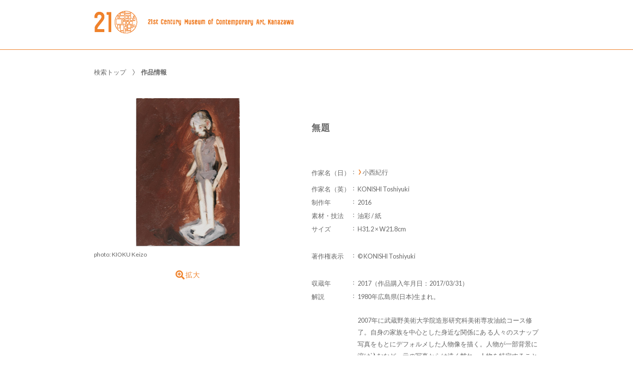

--- FILE ---
content_type: text/html;charset=utf-8
request_url: https://jmapps.ne.jp/kanazawa21/det.html?data_id=3931
body_size: 35584
content:

<!DOCTYPE html>
<html lang="ja">
<head>
<meta charset="UTF-8" />
<meta name="keywords" content="コレクション,金沢21世紀美術館" />

<meta name="description" content="金沢21世紀美術館のコレクションです" />

<meta name="referrer" content="origin"><meta name="viewport" content="width=device-width, initial-scale=1.0, minimum-scale=0.5, maximum-scale=4.0, user-scalable=yes">

<title>［ID:3931］ 無題 ： 作品情報 | コレクション | 金沢21世紀美術館</title>

<link rel="stylesheet" type="text/css" media="all" href="ver_2/website00/css/common/func/import.css?v=1213a" />
<link rel="stylesheet" type="text/css" media="all" href="ver_2/website00/css/common/det.css?v=1213a" />

<link rel="stylesheet" type="text/css" media="all" href="ver_2/website00/css/design/SIM003ORA.css" />

<link rel=stylesheet type="text/css" href="./font-awesome-4.6.3/css/font-awesome.css" media="screen, print">
<link rel="stylesheet" href="https://use.fontawesome.com/releases/v5.4.1/css/all.css" integrity="sha384-5sAR7xN1Nv6T6+dT2mhtzEpVJvfS3NScPQTrOxhwjIuvcA67KV2R5Jz6kr4abQsz" crossorigin="anonymous">
<link href="https://fonts.googleapis.com/css?family=Lato:300,400" rel="stylesheet">

<!--[if lt IE 9]>
<link rel="stylesheet" type="text/css" media="all" href="ver_2/website00/css/common/func/old_ie.css" />
<script type="text/javascript" src="ver_2/website00/js/html5.js"></script>
<![endif]-->

<script type="text/javascript" src="ver_2/website00/js/jquery/jquery.js"></script>
<script type="text/javascript" src="ver_2/website00/js/common.js?v=106f"></script>

<script type="text/javascript" src="ver_2/website00/js/jquery/jquery.leanModal.min.js"></script>

<script type="text/javascript" src="ver_2/website00/js/jquery/ofi.min.js"></script>



<style type="text/css">
<!--

-->
</style>

<style type="text/css">
<!--
body.FOR001 #areaContents,
html:not(.FOR001) {
}
body.FOR001 #areaContents,
html:not(.FOR001) {
	background-repeat: no-repeat;
	background-position:center center;
	background-repeat:repeat;
	
}

/*サイト幅*/
body.SIM003 header,
body.SIM003 .wrapper-contents,
body.SIM003 footer,
body.FOR001 #header,
body.FOR001 #footer,
body.FOR001 .wrapper-contents,
body:not(.FOR001):not(.SIM003):not(.ELE001) #wrapperAll {
	width:95%;
}

/* 画像クロップ */

ul.type-pict li dl dt,
ul.type-pict li dl dd {
	width:160px;
}
ul.type-pict li dl img {
	width:160px;

	height:160px;
}
ul.type-mix li img {
}

canvas#model_canvas,
iframe#videoYoutubeIframe,
#blockPhoto img#pict,
#blockPhoto img#bookpict{
/* 初期値 幅:360px×高:300px はdet.css で定義 */
			height:300px;
	
	width:380px;
}


#blockPhoto {
	width:380px;

}

canvas#model_canvas,
#blockPhoto img#pict,
#blockPhoto img#bookpict{
	object-fit:contain;
  	font-family: 'object-fit: contain;'
}



-->
</style>
<link rel="stylesheet" type="text/css" media="screen and (max-width: 770px)" href="ver_2/website00/css/design/theme/sp/sim003_sp.css?v=1213a">
<script type="text/javascript" src="ver_2/website00/js/sp.js"></script>

<link rel="stylesheet" type="text/css" media="screen and (max-width: 770px)" href="ver_2/website00/css/common/func/det_pict_sp.css?v=202210
31a">




<meta property="og:locale" content="ja_JP">


<meta property="og:site_name" content="金沢21世紀美術館 - コレクション">
<meta property="og:title" content="［ID:3931］ 無題 ： 作品情報 | コレクション | 金沢21世紀美術館">
<meta property="og:url" content="https://jmapps.ne.jp/kanazawa21/det.html?data_id=3931">

<meta property="og:type" content="article">

<meta property="og:description" content="金沢21世紀美術館のコレクションです">

		<meta property="og:image" content="https://ibmuseum.mapps.ne.jp/files/kanazawa21/media_files/large/7417.jpg?dt=20260121">
	<meta name="twitter:card" content="summary_large_image">


</head>

<body id="det" class="SIM003 SIM003ORA ja responsive">




<div id="wrapperAll">
    
	  

	<header id="header">
		<hgroup id="headerTop">
			<h1 id="siteId"><a href="./index.html" target="_self" rel="noopener noreferrer"><img src="./opt_img/1087/header_image1.png" alt="金沢21世紀美術館　コレクション" /></a></h1>
			<h2 id="siteOutline" class="clearTxt">金沢21世紀美術館</h2>
		</hgroup>
        
		


    
    
	



<script type="text/javascript">
<!--
	$(function(){
	    $('a[rel*=popup_optional_contents1]').leanModal({closeButton: ".modal_close" });
	});
-->
</script>

<div id="popup_optional_contents1" class="popup_optional_contents">
	<div id="wrap">
        <div id="popup-header">
            <h2></h2>
            <a class="modal_close" id="modal_close" href="#" onclick="javascript:clear_selected_bunrui()"></a>
        </div><!--/#popup-header -->
        <div id="popup-body">
			<p>NOTES ｜ 凡 例</p>
 

<p><span style="font-size:11px">本コレクションデータページは金沢21世紀美術館の2024年4月時点のコレクション作品、資料を掲載しています。</span></p>
<br>
<span style="font-size:11px">作家に関する記載事項は下記の通りです。<br>
・「作家一覧から探す」は、作家名の五十音順に掲載しています。<br>
・国外作家のカナ表記は、言語の読みに従っています。英文表記は作家の文化圏における表記に従い、姓を大文字で記しています。<br>
<br>
作品に関する記載事項は下記の通りです。<br>
・作品名が不確かな場合や通称を用いている場合は、（　）で記載しています。<br>
・作品データは、作品名、制作年、素材・技法・形式、寸法［H＝高さ（縦）×W＝幅（横）×D＝（奥行き）］の順に記載しています。</span>        </div>
    </div>
</div><!--/#modal_message -->

		<div class="wrapper">
		</div><!-- /.wrapper-->
	</header>


<script type="text/javascript">
	var color = $('#headerTop p').css('color');
	$('#header_opt_contents_1').css('color', color);
	$('#header_opt_contents_2').css('color', color);
	$('#header_opt_anchor_1').css('color', color);
	$('#header_opt_anchor_2').css('color', color);
	$('#blockFontSize').css('color', color); //#990
	$('#fsdcl_small').css('color', color); //#990
	$('#fsdcl_standard').css('color', color); //#990
	$('#fsdcl_large').css('color', color); //#990	
</script>
    
	<div id="areaContents">
	<article class="wrapper-contents">
    	<section id="blockUpper">
        	


<nav id="panList">
	<ul>
    	<li><a href="./index.html" id="panListHome"><i class="fa fa-home"></i>検索トップ</a></li>
			        				
        <strong>作品情報</strong><h1>無題</h1></li>
		
		                
        </ul>
</nav><!--/panList -->
             
            <nav id="navPager">
			<ul>
</ul>            </nav><!--/navPager -->
            
<script type="text/javascript">

	var pict_array = [];
	pict_array.push({'data_id' : '7417', 'museum_id' : '1087', 'file_nm' : '7417.jpg','width':'', 'height':'',  'file_url' : './pict.html?pict_size=l&data_id=7417', 'caption' : 'photo: KIOKU Keizo', 'pict_data_type' : 'image', 'video_youtube_id' : '', 'three_d_object_file_nm' : '', 'credit_title' : 'photo: KIOKU Keizo', 'cc_license' : '', 'rights_statements' : '', 'has_xlarge' : '0', 'copyright_support' : '0', 'pdf' : '0'});
	function sw_pict_l() {　//画像拡大
		
				
		var type = pict_array[cur_pict_idx]['pict_data_type'];
		if (type == "model") {
			sw_model_viewer();
			return;
		}

		var info = pict_array[cur_pict_idx];
		var url = "pict_viewer.html?data_id="+info["data_id"]+"&shiryo_data_id=3931&data_idx=0&referer_id=0&lang=ja";

				$("#imagearea img").removeClass('zoom-no');
		var popup_w = $(window).width()*0.8;
		var popup_h = $(window).height()*0.8;
		if(popup_w > 1100) {
			popup_w = 1100;
		}
		if(popup_h > 900) {
			popup_h = 900;
		}
		window.open(url,"_blank", "width="+popup_w+"px,height="+popup_h+"px, resizable=yes");		
			}

	function sw_model_viewer() {
		var info = pict_array[cur_pict_idx];
		var popup_w = $(window).width()*0.8;
		var popup_h = $(window).height()*0.8;
		if(popup_w > 1100) {
			popup_w = 1100;
		}
		if(popup_h > 900) {
			popup_h = 900;
		}
		window.open("model_viewer.html?lang=ja&museum_id="+pict_array[cur_pict_idx]['museum_id']+"&data_id="+pict_array[cur_pict_idx]['data_id']+"&filename="+pict_array[cur_pict_idx]['three_d_object_file_nm']+"","_blank", "width="+popup_w+"px,height="+popup_h+"px,resizable=yes");
	}

//画像の切り替え
	var cur_pict_idx = 0;
	
    $(function() {
        $('#ppos').keypress(function(e) {
            if (e.which == 13) {
                pict_change(0);
            }
        });

        $('#ppos').blur(function() {
            pict_change(0);
        });
    });

	//画像めくりボタンで切替形式
	function pict_change(direction) {
        if (direction == 0) {
		    cur_pict_idx = parseInt($('#ppos').val().replace(/[Ａ-Ｚａ-ｚ０-９]/g, function(s) {
                return String.fromCharCode(s.charCodeAt(0) - 65248);
            }));

            if (!cur_pict_idx) {
                return;
            }

            cur_pict_idx--;

        } else {
		    cur_pict_idx += direction;
        }

		cur_pict_idx = Math.max(cur_pict_idx, 0);
		cur_pict_idx = Math.min(cur_pict_idx, pict_array.length-1);
		
		
		$("#navPager.photo li").removeClass("no-link");
		if (cur_pict_idx < 1) {
			$("#navPager.photo #navPrev").addClass("no-link");
		}
		if (cur_pict_idx >= pict_array.length-1) {
			$("#navPager.photo #navNext").addClass("no-link");
		}
		document.getElementById("pict").src = pict_array[cur_pict_idx]['file_url'];
       			document.getElementById("pictCaption").innerHTML = pict_array[cur_pict_idx]['caption'];
		
		var type = pict_array[cur_pict_idx]['pict_data_type'];
		if (type=='image') {
			document.getElementById("pict").src = pict_array[cur_pict_idx]['file_url'];
			if (document.getElementById("navZoom"))document.getElementById("navZoom").style.display="inline-block";
			if (document.getElementById("navBookPager")) document.getElementById("navBookPager").style.display="none";
		}
		if (type=='video/youtube') {
			document.getElementById("videoYoutubeIframe").src = 'https://www.youtube.com/embed/'+pict_array[cur_pict_idx]['video_youtube_id'];
			if (document.getElementById("navZoom"))document.getElementById("navZoom").style.display="none";
			if (document.getElementById("navBookPager")) document.getElementById("navBookPager").style.display="none";
		}
		if (type=='model') {
			viewer.setParameter('SceneUrl', './media_files.html?mode=model&museum_id='+pict_array[cur_pict_idx]['museum_id']+'&data_id='+pict_array[cur_pict_idx]['data_id']+'&filename='+pict_array[cur_pict_idx]['three_d_object_file_nm']);	//終端のパラメータは必ず「ファイル名」であること（詳細は js/3d/jsc3d.js L4766参照）
			viewer.init();
			viewer.update();
			clearInterval(timer);
			timer = setInterval(function(){viewer.rotate(0, 4, 0); viewer.update();}, 60);
			if (document.getElementById("navZoom"))document.getElementById("navZoom").style.display="inline-block";
			if (document.getElementById("navBookPager")) document.getElementById("navBookPager").style.display="none";
		}
		if (type=='bookpager') {
			document.getElementById("bookpict").src = pict_array[cur_pict_idx]['file_url'];
			if (document.getElementById("navZoom"))document.getElementById("navZoom").style.display="none";
			if (document.getElementById("navBookPager")) document.getElementById("navBookPager").style.display="inline-block";
		}

		switchContainer(cur_pict_idx);
		detPict();
	}
	
	
	//サムネイル画像で切替形式
	function pictListImgClick(td, idx) {
        cur_pict_idx = idx;
        cur_pict_idx = Math.max(cur_pict_idx, 0);
        cur_pict_idx = Math.min(cur_pict_idx, pict_array.length-1);

                document.getElementById("pictCaption").innerHTML = pict_array[cur_pict_idx]['caption'];
        
        var type = pict_array[cur_pict_idx]['pict_data_type'];
        if (type=='image') {
            document.getElementById("pict").src = pict_array[cur_pict_idx]['file_url'];
			if (document.getElementById("navZoom"))	document.getElementById("navZoom").style.display="inline-block";
			if (document.getElementById("navBookPager")) document.getElementById("navBookPager").style.display="none";
        }
        if (type=='video/youtube') {
            document.getElementById("videoYoutubeIframe").src = 'https://www.youtube.com/embed/'+pict_array[cur_pict_idx]['video_youtube_id'];
            if (document.getElementById("navZoom"))	document.getElementById("navZoom").style.display="none";
			if (document.getElementById("navBookPager")) document.getElementById("navBookPager").style.display="none";
        }
        if (type=='model') {
            viewer.setParameter('SceneUrl', './media_files.html?mode=model&museum_id='+pict_array[cur_pict_idx]['museum_id']+'&data_id='+pict_array[cur_pict_idx]['data_id']+'&filename='+pict_array[cur_pict_idx]['three_d_object_file_nm']);	//終端のパラメータは必ず「ファイル名」であること（詳細は js/3d/jsc3d.js L4766参照）
            viewer.init();
            viewer.update();
            clearInterval(timer);
            timer = setInterval(function(){viewer.rotate(0, 4, 0); viewer.update();}, 60);
            if (document.getElementById("navZoom"))	document.getElementById("navZoom").style.display="inline-block";
			if (document.getElementById("navBookPager")) document.getElementById("navBookPager").style.display="none";
        }
		if (type=='bookpager') {
			document.getElementById("bookpict").src = pict_array[cur_pict_idx]['file_url'];
			if (document.getElementById("navZoom"))	document.getElementById("navZoom").style.display="none";
			if (document.getElementById("navBookPager")) document.getElementById("navBookPager").style.display="inline-block";
		}
        
        switchContainer(cur_pict_idx);
        detPict();
	}

	function switchContainer(idx) {
		if (!idx) idx = 0;
		var type = "image";
		if (pict_array[idx]) {
			type = pict_array[idx]['pict_data_type'];
		}

		if (document.getElementById("imageContainer")) document.getElementById("imageContainer").style.display="none";
		if (document.getElementById("videoYoutubeContainer")) document.getElementById("videoYoutubeContainer").style.display="none";
		if (document.getElementById("modelContainer")) document.getElementById("modelContainer").style.display="none";
		if (document.getElementById("bookPagerContainer")) document.getElementById("bookPagerContainer").style.display="none";
		if (type == "image") {
			if (document.getElementById("imageContainer")) document.getElementById("imageContainer").style.display="";
			$("#navZoom.btn-image").css('display','inline-block');
			$("#navZoom.btn-pdf").css('display','inline-block');
			$("#navZoom.btn-model").css('display','none');
			$("#navBookPager").css('display','none');
			
		}
		if (type == "video/youtube") {
			if (document.getElementById("videoYoutubeContainer")) document.getElementById("videoYoutubeContainer").style.display="";
		}
		if (type == "model") {
			if (document.getElementById("modelContainer")) document.getElementById("modelContainer").style.display="";
			$("#navZoom.btn-image").css('display','none');
			$("#navZoom.btn-pdf").css('display','none');
			$("#navZoom.btn-model").css('display','inline-block');
			$("#navBookPager").css('display','none');
		}
		if (type == "bookpager") {
			if (document.getElementById("bookPagerContainer")) document.getElementById("bookPagerContainer").style.display="";
			$("#navZoom.btn-image").css('display','none');
			$("#navZoom.btn-pdf").css('display','none');
			$("#navZoom.btn-model").css('display','none');
			$("#navBookPager").css('display','inline-block');
		}

		check_image_or_pdf(idx);
		$('#ppos').val(idx+1);
	}	

	$(function(){
		detPict();
		objectFitImages('#listThumb li p img');
	});
	
	function detPict() {		
		objectFitImages('#blockPhoto img#pict');
		objectFitImages('#blockPhoto img#bookpict');	
	}

	// BookPager
	function sw_bookpager() {

		var url;
		var info = pict_array[cur_pict_idx];
		url = "bookpager.html?data_id="+info["data_id"]+"&shiryo_data_id=3931&data_idx=0&referer_id=0&lang=ja";

				var popup_w = $(window).width()*0.8;
		var popup_h = $(window).height()*0.8;

		if(popup_w > 1100) {
			popup_w = 1100;
		}
		if(popup_h > 900) {
			popup_w = 900;
		}
		window.open(url,"bookpager", "width="+popup_w+"px,height="+popup_h+"px,resizable=yes");
			}
</script>

       	</section><!--/blockUpper -->
                    
		<section id="blockDoc">
		        
			<div id="detailMain">

                <div id="blockPhoto">
                    <section>
                    <div id="imagearea" draggable="false" ondragstart="return false;">

						<div id="imageContainer" class="" style="display:none;">
							<img src="ver_2/website00/cmn_img/copy_guard.png" alt="" class="gurd-dmy-img" onclick="sw_pict_l()" />
							<img src="./pict.html?pict_size=l&data_id=7417&dt=20190208_8" alt="『無題』の画像" oncontextmenu="return false" id="pict" />
						</div>
						<div id="bookPagerContainer" class="" style="display:none;">
							<img src="ver_2/website00/cmn_img/copy_guard.png" alt="" class="gurd-dmy-img" />
							<img src="./pict.html?pict_size=l&data_id=7417&dt=20190208_8" alt="『無題』の画像" oncontextmenu="return false" id="bookpict" />
						</div>
						<div id="videoYoutubeContainer" style="display:none;">
													</div>
						<div id="modelContainer" style="display:none;">
													</div>
            
						

<script type="text/javascript">

    var current_pict_array_element = 0;

    var get_current_pict_array_element = function() {
        if (!current_pict_array_element) return pict_array[0];
        return current_pict_array_element;
    };


    var switching_html = function(values) {
        if (!values) return;

        current_pict_array_element = values;

				        ln = new LicenseNotation(
            values["cc_license"],
            '',
            values["rights_statements"],
            ''
        );
        ln.creativecommons();
        ln.rightsstatements();
		
    };

    var cc = {"pdm":{"name":"Public Domain Mark","notation":"Public Domain Mark","button":"cc_button\/publicdomain.svg","icon":[],"uri":"https:\/\/creativecommons.org\/publicdomain\/mark\/1.0\/"},"cc0":{"name":"CC0 Public Domain Dedication","notation":"CC0 Public Domain Dedication","button":"cc_button\/cc-zero.svg","icon":[],"uri":"https:\/\/creativecommons.org\/publicdomain\/zero\/1.0\/"},"ccby":{"name":"CC BY","notation":"CC BY","button":"cc_button\/by.svg","icon":[],"uri":"https:\/\/creativecommons.org\/licenses\/by\/4.0\/"},"ccbysa":{"name":"CC BY-SA","notation":"CC BY-SA","button":"cc_button\/by-sa.svg","icon":[],"uri":"https:\/\/creativecommons.org\/licenses\/by-sa\/4.0\/"},"ccbynd":{"name":"CC BY-ND","notation":"CC BY-ND","button":"cc_button\/by-nd.svg","icon":[],"uri":"https:\/\/creativecommons.org\/licenses\/by-nd\/4.0\/"},"ccbync":{"name":"CC BY-NC","notation":"CC BY-NC","button":"cc_button\/by-nc.svg","icon":["cc_icon\/cc.svg","cc_icon\/by.svg","cc_icon\/nc.svg"],"uri":"https:\/\/creativecommons.org\/licenses\/by-nc\/4.0\/"},"ccbyncsa":{"name":"CC BY-NC-SA","notation":"CC BY-NC-SA","button":"cc_button\/by-nc-sa.svg","icon":[],"uri":"https:\/\/creativecommons.org\/licenses\/by-nc-sa\/4.0\/"},"ccbyncnd":{"name":"CC BY-NC-ND","notation":"CC BY-NC-ND","button":"cc_button\/by-nc-nd.svg","icon":[],"uri":"https:\/\/creativecommons.org\/licenses\/by-nc-nd\/4.0\/"}};
    var rs = {"incr":{"name":"IN COPYRIGHT","notation":"In Copyright","button":"rs_button\/InC.dark-white-interior.svg","icon":[],"uri":"https:\/\/rightsstatements.org\/vocab\/InC\/1.0\/"},"incr_eu":{"name":"IN COPYRIGHT - EU ORPHAN WORK","notation":"In Copyright - EU Orphan Work","button":"rs_button\/InC-OW-EU.dark-white-interior.svg","icon":[],"uri":"https:\/\/rightsstatements.org\/vocab\/InC-OW-EU\/1.0\/"},"incr_edu":{"name":"IN COPYRIGHT - EDUCATIONAL USE PERMITTED","notation":"In Copyright - Educational Use Permitted","button":"rs_button\/InC-EDU.dark-white-interior.svg","icon":[],"uri":"https:\/\/rightsstatements.org\/vocab\/InC-EDU\/1.0\/"},"incr_nc":{"name":"IN COPYRIGHT - NON-COMMERCIAL USE PERMITTED","notation":"In Copyright - Non-Commercial Use Permitted","button":"rs_button\/InC-NC.dark-white-interior.svg","icon":[],"uri":"https:\/\/rightsstatements.org\/vocab\/InC-NC\/1.0\/"},"incr_ruu":{"name":"IN COPYRIGHT - RIGHTS-HOLDER(S) UNLOCATABLE OR UNIDENTIFIABLE","notation":"In Copyright - Rrights-Holder(s) Unlocatable or Unidentifiable","button":"rs_button\/InC-RUU.dark-white-interior.svg","icon":[],"uri":"https:\/\/rightsstatements.org\/vocab\/InC-RUU\/1.0\/"},"nocr_cont":{"name":"NO COPYRIGHT - CONTRACTUAL RESTRICTIONS","notation":"No Copyright - Contractual Restrictions","button":"rs_button\/NoC-CR.dark-white-interior.svg","icon":[],"uri":"https:\/\/rightsstatements.org\/vocab\/NoC-CR\/1.0\/"},"nocr_nc":{"name":"NO COPYRIGHT - NON-COMMERCIAL USE ONLY","notation":"No Copyright - Non-Commercial Use Only","button":"rs_button\/NoC-NC.dark-white-interior.svg","icon":[],"uri":"https:\/\/rightsstatements.org\/vocab\/NoC-NC\/1.0\/"},"nocr_other":{"name":"NO COPYRIGHT - OTHER KNOWN LEGAL RESTRICTIONS","notation":"No Copyright - Other Known Legal Restrictions","button":"rs_button\/NoC-OKLR.dark-white-interior.svg","icon":[],"uri":"https:\/\/rightsstatements.org\/vocab\/NoC-OKLR\/1.0\/"},"nocr_us":{"name":"NO COPYRIGHT - UNITED STATES","notation":"No Copyright - UNITED STATES","button":"rs_button\/NoC-US.dark-white-interior.svg","icon":[],"uri":"https:\/\/rightsstatements.org\/vocab\/NoC-US\/1.0\/"},"uneval":{"name":"COPYRIGHT NOT EVALUATED","notation":"Copyright Not Evaluated","button":"rs_button\/CNE.dark-white-interior.svg","icon":[],"uri":"https:\/\/rightsstatements.org\/vocab\/CNE\/1.0\/"},"und":{"name":"COPYRIGHT UNDETERMINED","notation":"Copyright Undetermined","button":"rs_button\/UND.dark-white-interior.svg","icon":[],"uri":"https:\/\/rightsstatements.org\/vocab\/UND\/1.0\/"},"nkc":{"name":"NO KNOWN COPYRIGHT","notation":"No Known Copyright","button":"rs_button\/NKC.dark-white-interior.svg","icon":[],"uri":"https:\/\/rightsstatements.org\/vocab\/NKC\/1.0\/"}};
	var LicenseNotation = function(cc, cc_type, rs, rs_type){
    this.cc = cc;
    this.cc_type = cc_type;
    this.rs = rs;
    this.rs_type = rs_type;
};

LicenseNotation.prototype = {

    creativecommons : function(){
        var creativecommons = $('.creativecommons');
        creativecommons.empty();
        if (!this.cc) return;
        if (!this.cc_type) this.cc_type = 'ボタン';

        var def = cc[this.cc];
        var a = $('<a rel="license noopener noreferrer" href="'+def.uri+'" target="_blank"></a>');
        if (this.cc_type == "ボタン") {
            var img = $('<img class="btn" alt="Creative Commons License" src="ver_2/website00/cmn_img/button/license/'+def.button+'" />');
            a.append(img);
            creativecommons.append(a);
        } else {
            var span = $('<span class="icon"></span>');
            for(var i = 0; i < def.icon.length; i++) {
                span.append($('<img alt="Creative Commons License" src="ver_2/website00/cmn_img/button/license/'+def.icon[i]+'" />'));
            }
            a.append(span);
            if (this.cc_type == "アイコン＋文字") {
                a.append($('<span class="text">'+def.notation+'</span>'));
            }

            creativecommons.append(a);
        }
    },

    rightsstatements : function(){
        var rightsstatements = $('.rightsstatements');
        rightsstatements.empty();
        if (!this.rs) return;
        if (!this.rs_type) this.rs_type = 'ボタン';

        var def = rs[this.rs];
        var a = $('<a class="rs" href="'+def.uri+'" target="_blank" rel="noopener noreferrer"></a>');
        if (this.rs_type == "ボタン") {
            var img = $('<img class="btn" alt="'+def.notation+'" src="ver_2/website00/cmn_img/button/license/'+def.button+'" height="18" />');
            a.append(img);
            rightsstatements.append(a);
        } else {
            var span = $('<span class="icon"></span>');
            for(var i = 0; i < def.icon.length; i++) {
                span.append($('<img alt="'+def.notation+'" src="ver_2/website00/cmn_img/button/license/'+def.icon[i]+'" height="18" />'));
            }
            a.append(span);
            a.append($('<span class="text">'+def.notation+'</span>'));
            rightsstatements.append(a);
        }
    }

};



    $(function(){
        var idx = function() {
            var idx = parseInt($('#ppos').val().replace(/[Ａ-Ｚａ-ｚ０-９]/g, function(s) {
                return String.fromCharCode(s.charCodeAt(0) - 65248);
            }));
            if (!idx) return idx;
            --idx;
            idx = Math.max(idx, 0);
            idx = Math.min(idx, pict_array.length-1);
            return idx;
        };
        $('#ppos').bind('keypress.license', function(e){
            if (e.which == 13) {
                switching_html(pict_array[idx()]);
            }
        }).bind('blur.license', function(){
            switching_html(pict_array[idx()]);
        });
        $('#a_nextpict').bind('click.license', function(){
            switching_html(pict_array[idx() + 1]);
        });
        $('#a_prevpict').bind('click.license', function(){
            switching_html(pict_array[idx() - 1]);
        });

		        var ln = new LicenseNotation(
            '',
            '',
            '',
            ''
        );
        ln.creativecommons();
        ln.rightsstatements();
		    });
        $(function(){
        if (window.sw_pict_l) {
            var _sw_pict_l = window.sw_pict_l;
            window.sw_pict_l = function() {
                var pict_info = get_current_pict_array_element();
                console.log(pict_info);
                if (pict_info["pdf"] != "1") {
                    _sw_pict_l();
                } else {
                    // pdf を開く
                    //window.open('https://jmapps.ne.jp/kanazawa21/files/1087/pdf_files/' + pict_info['data_id'] + '.pdf', "_blank", "width=1024px,height=768px,resizable=yes");
					window.open('https://jmapps.ne.jp/kanazawa21/files/1087/pdf_files/' + pict_info['data_id'] + '.pdf', "_blank", "width=1024px,height=768px,resizable=yes");
                }
            };
        }
    });
    	function check_image_or_pdf(idx) {	
		var type = pict_array[idx]['pict_data_type'];
		
		if (type == "image") {

			var pict_info = get_current_pict_array_element();

			if (pict_info["pdf"] != "1") { //画像の時
				$("#navZoom.btn-pdf").css('display','none');
				$("#navZoom.btn-image").css('display','inline-block');
				$("#imagearea.img").addClass('zoom-no');
							$("#navZoom.btn-image").css('display','inline-block');
				$("#imageContainer img").removeClass('zoom-no');
						} else { //PDFの時
				$("#navZoom.btn-pdf").css('display','inline-block');
				$("#navZoom.btn-image").css('display','none');
				$("#imageContainer img").removeClass('zoom-no');
			}
		}
	}
	
</script>

	<script type="text/javascript">
	<!--
	   $(function(){
			$("#blockPhoto").addClass("caption-yes");
		});
	-->
	</script>
	<p id="pictCaption">photo: KIOKU Keizo</p>


	<section id="pictLicense">
    
        <p class="creativecommons">        </p><!-- /creativecommons -->        
        
        <p class="rightsstatements">        </p><!-- /rightsstatements -->
        
	</section><!-- /pictLicense -->
    

                        
                    </div><!-- /imagearea -->

				                    
                    					<script type="text/javascript">
					<!--
						$(function(){
							$("#blockPhoto").addClass("type-Thumb");
						});
					-->
					</script>

											
							
														<p id="navZoom" class="btn-image" style="display: none;"><a href="javascript:sw_pict_l()"><i class="fa fa-search-plus"></i>拡大</a></p>
							<p id="navZoom" class="btn-model" style="display: none;"><a href="javascript:sw_model_viewer()"><i class="fas fa-cube"></i>ビューアでみる</a></p>
														<p id="navZoom" class="btn-pdf" style="display:none"><a href="javascript:sw_pict_l()"><i class="far fa-file-pdf"></i>PDFで表示</a></p>
							
																	
					</section>
                    
                    
		   				
                </div><!-- /blockPhoto -->

                <section id="blockData">
                    <h1><strong>無題</strong></h1>
                    <div class="bg-tbl"><table><tr class="even"><th>作家名（日）</th><td><a href="#modal_message" id="go" rel="leanModal">小西紀行</a></td></tr><tr><th>作家名（英）</th><td>KONISHI Toshiyuki</td></tr><tr class="even"><th>制作年</th><td>2016</td></tr><tr><th>素材・技法</th><td>油彩 / 紙</td></tr><tr class="even"><th>サイズ</th><td style="padding-bottom:30px;">H31.2 × W21.8cm</td></tr><tr><th>著作権表示</th><td style="padding-bottom:30px;">© KONISHI Toshiyuki</td></tr><tr class="even"><th>収蔵年</th><td>2017（作品購入年月日：2017/03/31）</td></tr><tr class="even"><th>解説</th><td>1980年広島県(日本)生まれ。<br /><br />2007年に武蔵野美術大学院造形研究科美術専攻油絵コース修了。自身の家族を中心とした身近な関係にあ る人々のスナップ写真をもとにデフォルメした人物像を描く。人物が一部背景に溶け込むなど、元の写真からは遠く離れ、人物を特定することはできないが、ポーズや配置によって関係性が浮かび上がってくる。これまで発表された作品は全て「無題」とされ、作家の親しい人たちとの個人的な関係が社会における人間関係の普遍性に重ね合わされている。筆致の抽象性と、指や布で消された曖昧なストロークとの交錯が多様な感性的な解釈を生み出している。小西の描く人物像は、家族をモチーフにしながらも、家族の支配や生産といった関係でも暴力や性愛といった関係でもな く、スキンシップのような軽い身体の関わり合いに見える。それらは「公的」・「私的」領域の中間にある関係性として曖昧さを保っている。<br /><br />ゴヤの「黒い絵」シリーズ《我が子を食らうサトゥル ヌス》の人物配置を参照している作品において、小西は古典絵画の画題を「繰り返し起こるもの」と考え、 形や意味を変えながらも連綿と現代につながる題材と考えている。この絵は、我が子が愛おしすぎて手や足を口内に収めたくなる癖のある母親の心の働きと、 実際の行為としては異常となるようなことを同時に感じさせる。個人的な人間関係を他者にとっても意味のある関係性にまで普遍化し、関係の境目を考察していく小西の姿勢は、きわめて重要で現代的なテーマをめぐる探求といえる。小西は紙作品のドローイングを「実験的なプラットフォーム」と捉え、さらに主題を発展させるためにカンヴァス地のペインティングを描いており、平面作品の強度を保つという絵画表現の可能性に取り組んでいる。</td></tr></table></div>
                </section><!-- /blockData -->
            </div><!-- /detailMain -->

			

            
            <nav id="navPager" class="block-bottom">
			<ul>
</ul>            </nav><!--/navPager -->
            
            


    





<script type="text/javascript">
<!--
	$(function(){
	    $('a[rel*=popup_optional_contents1]').leanModal({closeButton: ".modal_close" });
	});
-->
</script>

<div id="popup_optional_contents1" class="popup_optional_contents">
	<div id="wrap">
        <div id="popup-header">
            <h2></h2>
            <a class="modal_close" id="modal_close" href="#" onclick="javascript:clear_selected_bunrui()"></a>
        </div><!--/#popup-header -->
        <div id="popup-body">
			<p>NOTES ｜ 凡 例</p>
 

<p><span style="font-size:11px">本コレクションデータページは金沢21世紀美術館の2024年4月時点のコレクション作品、資料を掲載しています。</span></p>
<br>
<span style="font-size:11px">作家に関する記載事項は下記の通りです。<br>
・「作家一覧から探す」は、作家名の五十音順に掲載しています。<br>
・国外作家のカナ表記は、言語の読みに従っています。英文表記は作家の文化圏における表記に従い、姓を大文字で記しています。<br>
<br>
作品に関する記載事項は下記の通りです。<br>
・作品名が不確かな場合や通称を用いている場合は、（　）で記載しています。<br>
・作品データは、作品名、制作年、素材・技法・形式、寸法［H＝高さ（縦）×W＝幅（横）×D＝（奥行き）］の順に記載しています。</span>        </div>
    </div>
</div><!--/#modal_message -->
            
        	<p id="pageTop"><a href="#header">PageTop</a></p>
		</section><!-- /blockDoc -->
    </article><!--/wrapper-contents -->
	</div><!-- /areaContents -->

	

<script type="text/javascript">
$(function() {
	$(function(){
	    $('a[rel*=leanModal]').leanModal({closeButton: ".modal_close" });
	});
});
</script>

	<div id="modal_message" class="modal">
		<a class="modal_close" id="modal_close" href="javascript:void(0)"></a>
		
        <div class="block-scroll">
            <section id="blockData">
                <h1>小西紀行</h1>
                <div class="bg-tbl">
                	<table id="person_info_227">
			<tr>
				<th>作家名（ヨミ）</th><td>コニシトシユキ</td>
			</tr>
			<tr class="even">
				<th>作家名（英語）</th><td>KONISHI Toshiyuki</td>
			</tr>
			<tr>
				<th>出身地</th><td>広島県 ／ Hiroshima, Japan</td>
			</tr>
			<tr class="even">
				<th>生年月日（西暦）</th><td>1980</td>
			</tr>
					</table>
        		</div><!-- /bg-tbl -->
        	</section><!-- /blockData -->
		</div><!-- /block-scroll -->
	</div><!-- /modal_message -->    

	
<footer id="footer">
	<div class="wrapper">
		<a href="https://www.kanazawa21.jp/" target='_blank'>金沢21世紀美術館</a>

       	<small>無断転載を禁じます。 © 21st Century Museum of Contemporary Art, Kanazawa. All right reserved.</small>
       	<p>Powered By<strong>I.B.MUSEUM SaaS</strong></p>
    
	</div><!--/.wrapper -->
</footer>

</div><!-- /wrapperAll -->
<script type="text/javascript">
	switchContainer(0);
</script>
</body>
</html>

--- FILE ---
content_type: text/css
request_url: https://jmapps.ne.jp/kanazawa21/ver_2/website00/css/common/search.css
body_size: 6671
content:
@charset "UTF-8";

/* ---------------------------------------------------------------------
*
*    ■検索ブロック用（「検索トップ」、「検索結果一覧」再検索）のCSS
*
* ------------------------------------------------------------------- */

/* ■■■■■■■■ 共通 ■■■■■■■■ */

/*========== 検索ボックス ==========*/
#blockSearch {
	width:auto;
}
#blockSearch h3 {
	display:none;
}
#blockSearch form {
	display:block;
}
#blockSearch .wrapper-search {
	width:auto;
	padding:25px 20px 15px;
}

/*検索項目ラベル*/
#blockSearch label.title {
	/*width: 66px;
	width: 9.5%;*/
	width: 10%;
	margin: 0 10px 0 0;
	display: block;
	text-align: right;
	/*line-height:1.0em;*/
	line-height: 1.1em;
}
ul.kwd-and-or {
	margin-left:4px;
	white-space:nowrap;
	display:inline;
}
ul.kwd-and-or li {
	margin-right:10px;
	display:inline-block;
}
ul.kwd-and-or li span {
	margin-left:2px;
}
ul.kwd-and-or label {
	cursor:pointer;
}
input#radioAnd,
input#radioOr {
	margin-right: 1px;
	position: relative;
	top: 1px;
}

#blockSearch span.pattern-en {
	letter-spacing:1px;
}

/*==== 各検索項目 ====*/

#blockSearch .wrapper {
	margin-top:12px;
    display:flex;
    flex-wrap:wrap;
	justify-content:flex-start;
	align-items: center;
}
#blockSearch input {
	color:#333;
}
#blockSearch input[type="text"] {
	height:23px;
	/*margin: 0 30px 0 0;*/
	margin: 0 19px 0 0;
	padding: 2px 4px 2px 5px;
	border: 1px solid #b3b3b3;
	box-sizing:border-box;
}
#blockSearch input[type="checkbox"]  {
	margin: 6px 0px 0 0px;
	position: relative;
	top: 1px;
}

/*#blockSearch .wrapper.checkbox ul,*/
section.wrapper-bunrui,
#blockSearch select,
#blockSearch input[type="text"] {
	min-width: 306px;
	width:45%;
}

#blockSearch .wrapper.checkbox.uni_museum {
	margin-bottom: 18px;
}
#blockSearch .wrapper.checkbox.uni_museum ul li {
	margin-bottom: 5px;
}

@media screen and (min-width: 771px) {
	#blockSearch .wrapper.checkbox:not(.uni_museum) ul {
		width:45%;
	}
	#blockSearch .wrapper.checkbox.uni_museum ul {
		width: calc(100% - 76px);
	}
}


#blockSearch .wrapper.checkbox {
	align-items: stretch;
}
#blockSearch .wrapper.checkbox label.title {
	padding-top: 9px;
}
#blockSearch .wrapper.checkbox ul {
	display: block;
	margin-bottom: 4px;
}
#blockSearch .wrapper.checkbox ul li {
	display: inline-block;
	margin-right: 10px;
}
#blockSearch .wrapper.checkbox ul li input[type="checkbox"] {
	margin-right: 3px
}

#blockSearch input[type="text"].range_value {
	min-width: 131px;
	width:15%;
	margin-right:4px;
}
#blockSearch input[type="text"].range_value:last-child {
	margin-left:4px;
}
#blockSearch select {
	height:23px;
	margin: 0 20px 0 0;
	padding: 1px 1px 1px 5px;
	border: 1px solid #b3b3b3;
	box-sizing:border-box;
}

#blockSearch .wrapper.bunrui label {
	top: 5px;
}
#selected_bunrui_name {
	width:100%;
	height:23px;
	padding: 3px 4px 3px 7px;
	position:relative;
	border: 1px solid #b3b3b3;
	color:#333;
	background:#efefef;
	box-sizing:border-box;
}

/* 分類階層検索 【選択】ボタン */
#blockSearch a#go {
	width:55px;
	height:18px;
	margin-top:4px;
	padding-top: 2px;
	position:absolute;
	right:2px;
	top:-2px;
	display:block;
	text-align:center;
	color:#fff;
	text-decoration:none;
	box-sizing:border-box;
	background-color:#222;
	background:linear-gradient(to bottom, #888, #333);
}
#blockSearch a#go:hover {
	background:linear-gradient(to bottom, #000, #000);
}
/* 画像有のみを検索チェックボックス */
label#withImage {
	display:block;
	margin-top:8px;
	/*margin-left:75px;*/
	/*margin-left:calc(9.5% + 10px);*/
	margin-left:calc(10% + 10px);
	vertical-align:text-bottom;
}

/*========== 分類階層検索ポップアップ ==========*/

#popup-header {
	height: 24px;
	padding: 8px;
}
/* 分類を選択してください */
#popup-header h2 {
	padding-top:3px;
	font-size:140%;
	font-weight:bold;
	letter-spacing:0.8px;
}
#popup-header h2 span {
	margin:0px 2px 0 5px;
	color:#666;
}
#popup-body {
   	overflow: auto;
   	height: 400px;
	margin-top:5px;
	padding: 5px 20px 15px 15px;
}
ul.treeview {
	margin-top:10px;
}
ul.treeview li a {
	font-size:110%;
	display: block;
	padding:3px 2px 2px 10px;
	background:#eee;
	box-shadow:1px 1px 2px #999;
	text-shadow:1px 1px 0px #FFF;
}
#modal_message.search_bunrui {
	background-image:none !important;
	background-color:#fff !important;
}
#modal_message p {
	margin-top: 10px;
	margin-bottom: -5px;
	margin-left:45px;
	padding-left:12px;
	font-size:0.8rem;
	letter-spacing:0.5px;
	background: url(../../cmn_img/tree/plus.gif) no-repeat left 2px;
}
.en #modal_message p {
	font-size:0.9rem;
}

/*========== 一覧 再検索 ==========*/

/* その他の検索条件 アコーディオンボタン */
.accordion_head {
	cursor:pointer;
	padding-top:3px;
	padding-left:45%;
}
.accordion_head a {
	margin-left:110px;
	padding-left:15px;
	display:block;
	text-align:left;
	text-decoration:underline;
	white-space:nowrap;
}

@media screen and (max-width: 930px) {
	.accordion_head a {
		margin-left:0px;
	}
}

.accordion_head a.btn-minus {
	background: url(../../cmn_img/button/plus_minus/btn_minus.png) no-repeat left 2px;
}
.accordion_head a.btn-plus {
	background: url(../../cmn_img/button/plus_minus/btn_plus.png) no-repeat left 2px;
}
.accordion_head.open a.btn-plus{
	display:none;
}
.accordion_head.open a.btn-minus{
	display:block;
}
.accordion_head a.btn-minus{
	display:none;
}

#blockSearch {
	position:relative;
}


/* ---------------------------------------------------------------------
*    フロート解除
* ------------------------------------------------------------------- */
#blockSearch:after,
#blockSearch form:after,
#blockSearch .wrapper-search:after {
    content: ".";
    display: block;
    height: 0px;
    clear: both;
    visibility: hidden;
}
#blockSearch,
#blockSearch form,
#blockSearch .wrapper-search {
	zoom: 1;
}

/* ---------------------------------------------------------------------
*
*    ■フォントサイズ見本（基本サイズ13px）
*    ・10px	77%    ・11px	85%    ・12px	93%    ・13px	100%
*    ・14px	108%   ・15px	116%   ・16px	124%   ・17px	131%
*    ・18px	139%   ・19px	147%   ・20px	154%   ・21px	162%
*    ・22px	170%   ・23px	177%   ・24px	185%   ・25px	193%
*    ・26px	200%
*
* ------------------------------------------------------------------- */